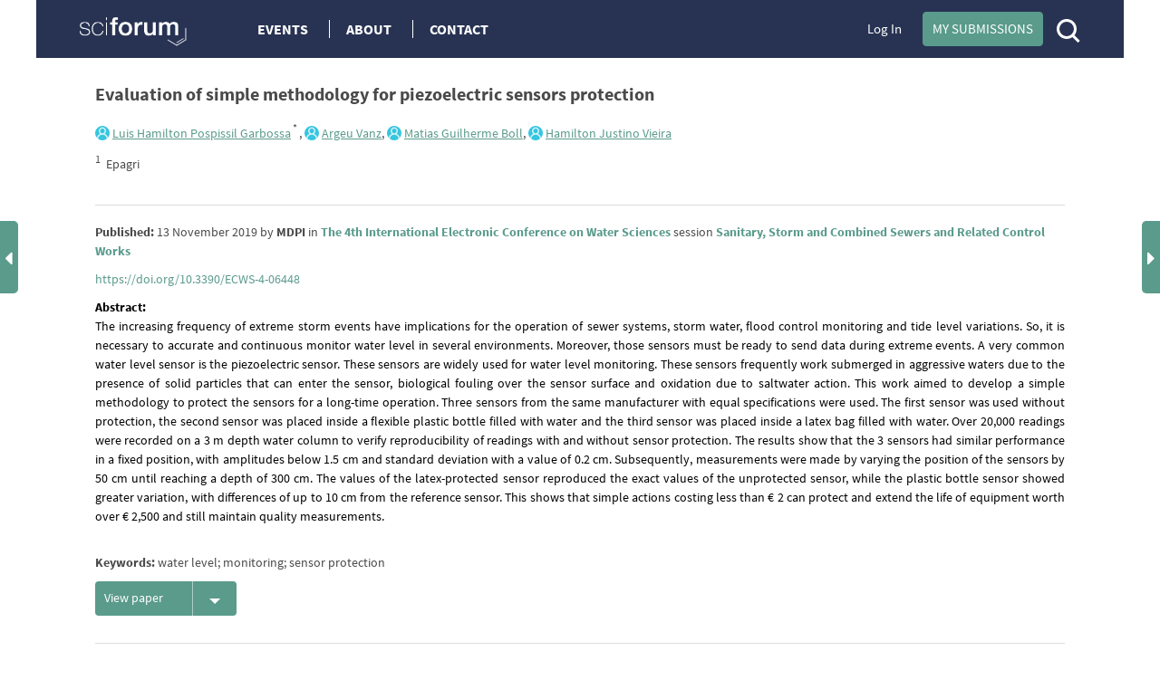

--- FILE ---
content_type: application/javascript
request_url: https://sciforum.net/js/wikify.js?version=8e3bf9dc759aed36672b700ede77fdcf
body_size: 6663
content:

function pad(n, width, z)
{
	z = z || '0';
	n = n + '';
	return n.length >= width ? n: new Array(width - n.length + 1).join(z) + n;
}

function wiki_has_selection(wiki) {
	//wiki = document.getElementById(id);
	if(wiki.selectionStart < wiki.selectionEnd) {
		return true;
	} else {
		return false;
	}
}

function isUrl(href) { 
	var urlregex = new RegExp(	"^(http|https|ftp)\://([a-zA-Z0-9\.\-]+(\:[a-zA-Z0-9\.&amp;%\$\-]+)*@)*((25[0-5]|2[0-4][0-9]|[0-1]{1}[0-9]{2}|[1-9]{1}[0-9]{1}|[1-9])\.(25[0-5]|2[0-4][0-9]|[0-1]{1}[0-9]{2}|[1-9]{1}[0-9]{1}|[1-9]|0)\.(25[0-5]|2[0-4][0-9]|[0-1]{1}[0-9]{2}|[1-9]{1}[0-9]{1}|[1-9]|0)\.(25[0-5]|2[0-4][0-9]|[0-1]{1}[0-9]{2}|[1-9]{1}[0-9]{1}|[0-9])|([a-zA-Z0-9\-]+\.)*[a-zA-Z0-9\-]+\.(com|edu|gov|int|mil|net|org|biz|arpa|info|name|pro|aero|coop|museum|[a-zA-Z]{2}))(\:[0-9]+)*(/($|[a-zA-Z0-9\.\,\?\'\\\+&amp;%\$#\=~_\-]+))*$");
	return urlregex.test(href);
}

function wiki_command(wiki, commandOpen, commandClose, positionOffest, commandFill) {
		
	//wiki = document.getElementById(wikiFieldId);
	
	if (wiki.selectionStart || wiki.selectionStart == '0') {
	
		var startPos = wiki.selectionStart;
		var endPos = wiki.selectionEnd;
		var prePart = wiki.value.substring(0, startPos);
		var selectedPart = wiki.value.substring(startPos, endPos);
		var postPart = wiki.value.substring(endPos, wiki.value.length);
		
		if(selectedPart == '')
		{
			selectedPart = commandFill;
			endPos = endPos + commandFill.length;
		}
		
		if(startPos==0 && endPos==0) {
			commandClose += '\n';
		}
		
		wiki.value = prePart + commandOpen + selectedPart + commandClose + postPart;
		
		// move the cursor to the middle of the wikicommand
		wiki.setSelectionRange(startPos + positionOffest, startPos + positionOffest + (endPos - startPos));
		
	} else {
	
		alert('Your browser version is not compatible with this wiki editor. Please update your browser to the latest version to use the wiki editor menu. We support the latest versions of Mozilla Firefox, Google Chrome, Safari and Internet Explorer.')
		
	}
	
	// return the focus to the textarea
	wiki.trigger('focus');
	
}
	
/**
 * handling references & citations
 */
function wiki_cite(wikiField, refkey) {
	if(refkey != null) {
		wiki_command(wikiField, '[[cite:', ']]', 7, refkey);
		//wiki_command(wikiField($(this)), '# ', '', 2, 'text');
	}
}

/**
 * Function for rendering citation information into container defined in parameter
 * from JSON object according to locale and csl settings
 *
 * Note! locale and csl strings need to be defined prior to calling this function
 *
 * @param targetElementDiv container div where the resulting citation html will be inserted
 * @param citationJson     JSON object containing the citation information
 * 
 */

/*
function renderCitation(targetElementDiv, citationJson, forCommentEdit)
{
	var citeprocSys = {
		// Given a language tag in RFC-4646 form, this method retrieves the
		// locale definition file.  This method must return a valid *serialized*
		// CSL locale. (In other words, an blob of XML as an unparsed string.  The
		// processor will fail on a native XML object or buffer).
		retrieveLocale: function (lang)
		{
			return locale;   
		},
			
		// Given an identifier, this retrieves one citation item.  This method
		// must return a valid CSL-JSON object.
		retrieveItem: function(id){
			return citationJson[id];
		}
	};
				
	//var bibDiv = bibDivs[i];
	var citeproc = new CSL.Engine(citeprocSys, csl);
	citeproc.opt.development_extensions.wrap_url_and_doi = true;
	
	var itemIDs = [];
	for (var key in citationJson) {
		itemIDs.push(key);
		
	}
				
	citeproc.updateItems(itemIDs);
	var bibResult = citeproc.makeBibliography();

	if (forCommentEdit)
	{
		targetElementDiv.html("");
		var htmlString = "<table>";
		
		var buttonsHtml = "<span class=\"fa fa-plus-square-o citation_btn_use\" title=\"Use citation\"></span><span class=\"fa fa-minus-square-o citation_btn_remove\" title=\"Remove citation\"></span><!--<span class=\"fa fa-edit citation_btn_edit\" title=\"Edit citation\"></span>-->";
		
		for (index = 0; index < bibResult[1].length; index++)
		{
			htmlString = htmlString + '<tr><td style="width: 60px;"><input type="hidden" class="citation_index" value="' + Object.keys(citationJson)[index] + '">' + buttonsHtml + '</td><td>' + bibResult[1][index] + '</td></tr>';
			//targetElementDiv.html(targetElementDiv.html() + "<tr><td>" + buttonsHtml + "</td><td>" + bibResult[1][index] + "</td></tr>");
		}
		
		htmlString = htmlString + "</table>";
		targetElementDiv.html(htmlString);
		
		//targetElementDiv.html(bibResult[1].join('\n'));	
	}
	else
	{
		targetElementDiv.html(bibResult[1].join('\n'));
	}
}
*/

/**
 * Helper function to parse person string into defined person array format
 *
 * @inputString string containing all author information (Lastname1, Firstname1; Lastname2, Firstname2)
 */

/*
function parsePersonsInfo(inputString)
{
	var persons = inputString.split(";");
	var result  = [];
	
	for (var index = 0; index < persons.length; index++)
	{
		var names = persons[index].split(",");
		var name  = {};
		
		name['family'] = names[0].trim();
		
		if (names.length > 1)
		{
			name['given'] = names[1].trim();
		}
		
		result.push(name);
	}
	
	//alert(result);
	return result;
}
*/

/**
 * Helper function to parse page strings from start and end pages
 *
 * @param startPage
 * @param endPage
 */
/*
function parsePageInfo(startPage, endPage)
{
	var result = "";
	
	if (startPage != "")
	{
		result = startPage;
	}
	
	if (endPage != "")
	{
		result = result + "-" + endPage;
	}
	
	return result;
}
*/

/*
function mandatoryFieldsFilled(wiki_container, highlightEmpty)
{
	var citation_form = getCitationForm(wiki_container)
	var allMandatoryFieldsFilled = true;
	
	citation_form.find(".citation_mandatory").each(function(e)
	{
		if ($(this).val() == "")
		{
			allMandatoryFieldsFilled = false;
			
			if (highlightEmpty)
			{
				$(this).parents("td").prev().find("label").css("color", "red");
			}
		}
	});
	
	return allMandatoryFieldsFilled;
}
*/


/**
 * Function for constructing JSON array with specified itemName id from
 * defined citation type and citation form
 *
 * @param itemName id of the created JSON citation item
 * @param citationType string defining the citation type (article-journal/book/chapter/paper-event)
 */

/*
function constructCitationJson(itemName, citationType, citationForm)
{
	var citation = {};
	var values   = {};
	
	values["id"] = itemName;
	values["type"] = citationType;
	
	if (citationForm.parents(".wikitype").find(".wikicitdoi").val() != "")
	{
		values["DOI"] = citationForm.parents(".wikitype").find(".wikicitdoi").val();
	}
	
	if (citationForm.find(".citation_authors").length && citationForm.find(".citation_authors").val() != "")
	{
		values["author"] = parsePersonsInfo(citationForm.find(".citation_authors").val());
	}
	
	if (citationForm.find(".citation_containertitle").length && citationForm.find(".citation_containertitle").val() != "")
	{
		values["container-title"] = citationForm.find(".citation_containertitle").val();
	}
	
	if (citationForm.find(".citation_title").length && citationForm.find(".citation_title").val() != "")
	{
		values["title"] = citationForm.find(".citation_title").val();
	}
	
	if (citationForm.find(".citation_volume").length && citationForm.find(".citation_volume").val() != "")
	{
		values["volume"] = citationForm.find(".citation_volume").val();
	}
	
	if (citationForm.find(".citation_issue").length && citationForm.find(".citation_issue").val() != "")
	{
		values["issue"] = citationForm.find(".citation_issue").val();
	}
	
	if ((citationForm.find(".citation_firstpage").length && citationForm.find(".citation_firstpage").val()) != "" || (citationForm.find(".citation_lastpage").length && citationForm.find(".citation_lastpage").val()))
	{
		var pages = parsePageInfo(citationForm.find(".citation_firstpage").val(), citationForm.find(".citation_lastpage").val());
		
		if (citationType == "book")
		{
			values["pages"] = pages;
		}
		else
		{
			values["page"] = pages;
		}		
	}
	
	if (citationForm.find(".citation_publicationyear").length && citationForm.find(".citation_publicationyear").val() != "")
	{
		values["issued"] = {"date-parts": [[ citationForm.find(".citation_publicationyear").val() ]]};
	}
	
	if (citationForm.find(".citation_publisher").length && citationForm.find(".citation_publisher").val() != "")
	{
		values["publisher"] = citationForm.find(".citation_publisher").val();
	}
	
	if (citationForm.find(".citation_editors").length && citationForm.find(".citation_editors").val() != "")
	{
		values["editor"] = parsePersonsInfo(citationForm.find(".citation_editors").val()); //wikiContainer.find(".wikicit_journalarticle_title").val();
	}
	
	if (citationForm.find(".citation_edition").length && citationForm.find(".citation_edition").val() != "")
	{
		values["edition"] = citationForm.find(".citation_edition").val();
	}
	
	if (citationForm.find(".citation_numberofpages").length && citationForm.find(".citation_numberofpages").val() != "")
	{
		values["page"] = citationForm.find(".citation_numberofpages").val();
	}
	
	if (citationForm.find(".citation_url").length && citationForm.find(".citation_url").val() != "")
	{
		values["URL"] = citationForm.find(".citation_url").val();
	}

	citation[itemName] = values;
	return citation;
}
*/

/**
 * Function for updating citation preview
 *
 * @param citationType type string of the current citation (article-journal/book/chapter/paper-event/other)
 * @param citationForm form that is used to fetch values into the citation preview
 */

/*
function updateCitationPreview(citationType, citationForm)
{
	//alert(citationType);
	var wikiCitation = citationForm.parents(".wikicit");
	var citationJson = constructCitationJson("Item-1", citationType, citationForm)
	renderCitation(wikiCitation.find(".wikicitprev"), citationJson, false);
}
*/

/**
 * Function for getting the currently selected citation form (based on the select field value)
 *
 * @param wikiContainer the div container containing the whole wiki comment elements
 */

/*
function getCitationForm(wikiContainer)
{
	var citationType = wikiContainer.find(".citation-type").val();
	var citationForm = null;

	if (citationType == "article-journal")
	{
		citationForm = wikiContainer.find(".wikicittyp_journalarticle");
	}
	else if (citationType == "book")
	{
		citationForm = wikiContainer.find(".wikicittyp_book");
	}
	else if (citationType == "chapter")
	{
		citationForm = wikiContainer.find(".wikicittyp_bookchapter");
	}
	else if (citationType == "paper-event")
	{
		citationForm = wikiContainer.find(".wikicittyp_eventpaper");
	}
	else if (citationType == "other")
	{
		citationForm = wikiContainer.find(".wikicittyp_other");
	}
	
	return citationForm;
}
*/

/*
function updateAddCitationButton(wiki_container)
{
	if (!mandatoryFieldsFilled(wiki_container, false))
	{
		if (!(wiki_container.find(".wikicitadd").parent().hasClass("disabled")))
		{
			wiki_container.find(".wikicitadd").parent().addClass("disabled");
		}
	}
	else
	{
		wiki_container.find(".wikicitadd").parent().removeClass('disabled');
	}
}
*/


$(document).ready(function()
{
	// Function to slide all menu extensions up (About menu, Equation menu, Symbols menu, etc.
	function toggleMenu (wikitypeChildElement, toggleclass)
	{
		wikitypeChildElement.parents(".wikitype").find('.wikimenuext').not(toggleclass).slideUp(300);
		wikitypeChildElement.parents(".wikitype").find(toggleclass).slideToggle(300);
	}
	
	// Function to get the wiki field (textarea) for specific wikitype instance
	function wikiField(wikitype_child_element)
	{
		return wikitype_child_element.parents(".wikitype").find(".wiki_comment_textarea")[0];
	}
	
	// About
	$('.wikibtnabout').on('click', function(e) {
		e.preventDefault();
		toggleMenu($(this), '.wikiabout');
	});

	// Heading H1
	$('.wikibtnheading').on('click', function(e)
	{
		e.preventDefault();
		wiki_command(wikiField($(this)), '== ', ' ==', 3, 'Heading');
	});
	
	// Subheading H2
	$('.wikibtnsubheading').on('click', function(e) {
		e.preventDefault();
		wiki_command(wikiField($(this)), '=== ', ' ===', 4, 'Subheading');
	});
	
	// Italic
	$('.wikibtnitalic').on('click', function(e) {
		e.preventDefault();
		var wiki_container = $(this).parents(".wikitype");
		
		var space = '';
		if( !wiki_has_selection(wikiField($(this))) ) {
			space = ' ';
		}
		wiki_command(wikiField($(this)), '\'\'', '\'\'' + space, 2, 'text');
	});

	// Bold
	$('.wikibtnbold').on('click', function(e) {
		e.preventDefault();
		var wiki_container = $(this).parents(".wikitype");
		
		var space = '';
		if( !wiki_has_selection(wikiField($(this))) ) {
			space = ' ';
		}
		wiki_command(wikiField($(this)), '\'\'\'', '\'\'\'' + space, 3, 'text');
	});
	
	// Underline
	$('.wikibtnunder').on('click', function(e) {
		e.preventDefault();
		var wiki_container = $(this).parents(".wikitype");
		
		var space = '';
		if( !wiki_has_selection(wikiField($(this))) ) {
			space = ' ';
		}
		wiki_command(wikiField($(this)), '__', '__' + space, 2, 'text');
	});

	// Strike-through
	$('.wikibtnstrike').on('click', function(e) {
		e.preventDefault();
		var wiki_container = $(this).parents(".wikitype");

		var space = '';
		if( !wiki_has_selection(wikiField($(this))) ) {
			space = ' ';
		}
		wiki_command(wikiField($(this)), '--', '--' + space, 2, 'text');
	});

	// Ordered list
	$('.wikibtnolist').on('click', function(e) {
		e.preventDefault();
		wiki_command(wikiField($(this)), '# ', '', 2, 'text');
	});
	
	// Unordered list
	$('.wikibtnulist').on('click', function(e) {
		e.preventDefault();
		wiki_command(wikiField($(this)), '* ', '', 2, 'text');
	});

	// Symbols
	$('.wikibtnsymb').on('click', function(e) {
		e.preventDefault();
		toggleMenu($(this), '.wikisymb');
	});
	
	// Copy symbol to the wiki editor
	$('.wikisymbol').on('click', function(e) {
		e.preventDefault();
		
		text = $(this).text();
		wiki_command(wikiField($(this)), text, '', text.length, '');
	});			
	
	// Equation
	$('.wikibtnequ').on('click', function(e) {
		e.preventDefault();
		toggleMenu($(this), '.wikiequ');
	});
	
	// Equation LaTeX example
	$('.wikiequlatex').on('click', function (e) {
		e.preventDefault();
		var wiki_container = $(this).parents(".wikitype");
		var math = wiki_container.find(".wikiequpreview");
		
		wiki_container.find('.wikiequtype').val('\\[\n x = \\frac {-b \\pm \\sqrt {b^2 - 4ac}}{2a} \n\\]');
		math.html(wiki_container.find('.wikiequtype').val());
		MathJax.Hub.Queue(["Typeset", MathJax.Hub, math[0]]);
	});
	
	// Equation MathML example
	$('.wikiequmathml').on('click', function (e) {
		e.preventDefault();
		var wiki_container = $(this).parents(".wikitype");
		var math = wiki_container.find(".wikiequpreview");
		
		wiki_container.find('.wikiequtype').val('<math display="block"><mrow><mi>x</mi><mo>=</mo><mfrac><mrow><mo>−</mo><mi>b</mi><mo>±</mo><msqrt><mrow><msup><mi>b</mi><mn>2</mn></msup><mo>−</mo><mn>4</mn><mi>a</mi><mi>c</mi></mrow></msqrt></mrow><mrow><mn>2</mn><mi>a</mi></mrow></mfrac></mrow></math>');
		math.html(wiki_container.find('.wikiequtype').val());
		MathJax.Hub.Queue(["Typeset", MathJax.Hub, math[0]]);
	});
	
	// Equation copy to wiki editor
	$('.wikiequcopy').on('click',  function (e) {
		e.preventDefault();
		var wiki_container = $(this).parents(".wikitype");
		
		value = wiki_container.find('.wikiequtype').val().trim();
		if(value) {
			value = '\n\n' + value + '\n\n';
			wiki_command(wikiField($(this)), value , '', value.length, '');
		}
	});

	// Equation live preview update
	$('.wikiequtype').on('keyup', function (e) {
		e.preventDefault();
		var wiki_container = $(this).parents(".wikitype");
		
		var math = wiki_container.find(".wikiequpreview")[0];
		math.innerHTML = wiki_container.find(".wikiequtype")[0].value;
		MathJax.Hub.Queue(["Typeset", MathJax.Hub, math]);
	});

	// Horizontal line
	$('.wikibtnhline').on('click', function(e) {
		e.preventDefault();
		wiki_command(wikiField($(this)), '\n\n----\n\n', '', 0, '')
	});	

	// Link
	$('.wikibtnlink').on('click', function(e) {
		e.preventDefault();
		toggleMenu($(this), '.wikilink');
	});	
	
	// Image
	$('.wikibtnimg').on('click', function(e) {
		e.preventDefault();
		toggleMenu($(this), '.wikiimg');
	});	
	
	// Image copy to wiki editor - Wikify format for images is [[img:url]]
	$('.wikiimgcopy').on('click', function (e) {
		e.preventDefault();
		var wiki_container = $(this).parents(".wikitype");
		
		wiki_container.find('.wikiimgerror').hide();
		wiki_container.find('.wikiimghref').css({'borderColor':''});
		
		href = wiki_container.find('.wikiimghref').val().trim();
		if(isUrl(href)) {
			href = '[[img:' + href + ']]';
			wiki_command(wikiField($(this)), href , '', href.length, '');
		} else {
			wiki_container.find('.wikiimgerror').show();
			wiki_container.find('.wikiimghref').css({
				'borderColor' : '#ff0000',
			});
		}
	});
	
	// Img copy to wiki editor - Wikify format for link is [url|linktext] 
	$('.wikilinkcopy').on('click', function (e) {
		e.preventDefault();
		var wiki_container = $(this).parents(".wikitype");
		
		wiki_container.find('.wikilinkerror').hide();
		wiki_container.find('.wikilinkhref').css({'borderColor':''});
		
		href     = wiki_container.find('.wikilinkhref').val().trim();
		linktext = wiki_container.find('.wikilinkdescr').val().trim();
		
		if(isUrl(href)) {
			if(linktext) {
				href = href + '|' + linktext;
			}
			href = '[' + href + ']';
			wiki_command(wikiField($(this)), href , '', href.length, '');
		} else {
			wiki_container.find('.wikilinkerror').show();
			wiki_container.find('.wikilinkhref').css({
				'borderColor' : '#ff0000',
			});
		}
	});
	
	$('.wikibtncit').on('click', function(e)
	{
		e.preventDefault();
		toggleMenu($(this), '.wikicit');
		
		//$(this).parents(".wikitype").find(".citation-type").change();
		return false;
	});
	
	$('.wikicit_existing_citations_search').on("keyup", function(e)
	{
		var wiki_container = $(this).parents(".wikitype");
		var wiki_citations = wiki_container.find(".wikicit_existing_citations");
		var search_string  = $(this).val();
		
		// go through all of the existing citations rows and search for the search text
		wiki_citations.find("tr").each(function()
		{
			// remove all existing highlights...
			//$(this).find(".citation_search_highlight").replaceWith($(this).find(".citation_search_highlight").html());
			var citation_plain_array = $(this).find(".wikicit_add_existing_citation").html().split(/<[^>]+>/g);
			var citation_plan        = citation_plain_array.join("");
			
			// no search word - show
			if (search_string == "")
			{
				$(this).show();
			}
			// citation doesn't contain the search word - hide
			else if (citation_plan.indexOf(search_string) == -1)
			{
				$(this).hide();
			}
			// citation contains the search word - highlight and show
			else
			{
				/*
				var innerHtml    = $(this).find(".wikicit_add_existing_citation").html();
				var contentArray = innerHtml.split(search_string);
				innerHtml = contentArray.join("<span class='citation_search_highlight' style='color: red;'>" + search_string + "</span>");
				
				$(this).find(".wikicit_add_existing_citation").html(innerHtml);
				*/
				$(this).show();
			}
		});
		
		return false;
	});
	
	/*
	$('.citation-type').change(function(e)
	{
		var wiki_container = $(this).parents(".wikitype");
		var citation_type  = wiki_container.find(".citation-type").val();
		var citation_form  = getCitationForm(wiki_container);
		
		// if the type is other - hide the doi
		if (citation_type == "other")
		{
			wiki_container.find(".citation_doi").hide();
		}
		else
		{
			wiki_container.find(".citation_doi").show();
		}
		
		//$(this).parents("td").prev().find("label").css("color", "red");
		
		//wiki_container.find(".wikicitadd").parent().addClass("disabled");
		// disable/enable the add button based on whether the mandatory fields are filled
		updateAddCitationButton(wiki_container);
		
		// change all the label colorings back to black
		//wiki_container.find("label").css("color", "black");
		
		// update the citation preview based on the current form data 
		updateCitationPreview(citation_type, citation_form);
		
		//var wiki_container = $(this).parents(".wikitype");
		wiki_container.find('.citation-type-form').hide();
		citation_form.show();
	});
	*/
	
	/*
	$(".button.disabled").on(
	{
		mouseenter: function ()
		{
			var wiki_container = $(this).parents(".wikitype");
			mandatoryFieldsFilled(wiki_container, true);
		},
		mouseleave: function ()
		{
			var wiki_container = $(this).parents(".wikitype");
			wiki_container.find("label").css("color", "black");
		}
	});
	*/
	
	/*
	$('.citation-type-form input,.wikicitdoi').keyup(function(e)
	{
		var wiki_container = $(this).parents(".wikitype");
		var citation_type  = wiki_container.find(".citation-type").val();
		var citation_form  = getCitationForm(wiki_container);
		
		updateCitationPreview(citation_type, citation_form);
		updateAddCitationButton(wiki_container);
	});
	*/
		
	// TODO: NEEDS TO BE REWRITTEN - WE CAN STILL SHOW THE USED CITATION AFTER THE COMMENT, BUT
	//       THE CITATION NUMBERS NEED TO BE THE SAME AS IN THE DISCUSSION GROUP CITATIONS...
	
	// TODO: THIS IS NOT ACTUALLY USED AT ALL NOW ???..
	$('.wikicit_add_existing_citation1').on("click", function(e)
	{
		e.preventDefault();
		
		var wikiContainer     = $(this).parents(".wikitype");
		var jsonCitations     = wikiContainer.find(".wiki_citations_json");
		var citation_contents = JSON.parse($(this).parents("td").find("input").val());
		
		
		var item_index    = 0;
		//var item_name     = "";
		
		/*
		var existingJson  = null;
		
		if (jsonCitations.val() != "")
		{
			//alert(jsonCitations.val());
			existingJson = JSON.parse(jsonCitations.val());
			var largestIndex = 0;
			
			// get the largest existing index so that the new citation will have bigger index number (and will be placed as the last element)
			for (index = 0; index < Object.keys(existingJson).length; index++)
			{
				if (parseInt(Object.keys(existingJson)[index]) > largestIndex )
				{
					largestIndex = parseInt(Object.keys(existingJson)[index]);
				}
			}
			
			item_index = largestIndex + 1;
		}
		else
		{
			item_index = 1;
		}
		*/
		
		//var item_name = pad(item_index, 5);
		
		// create new complete citation JSON object with the constructed item name
		//citation_contents.id = item_name;		
		//var citationJson = {};
		//citationJson[item_name] = citation_contents;
		
		var citationJson = {};
		citationJson[citation_contents.id] = citation_contents;
		
		/////
		var temp_id = citation_contents.id;
		
		// If there already exists some citations for the comment - add the new citation into the existing list
		if (jsonCitations.val() != "" && jsonCitations.val() != "[]")
		{
			existingJson[citation_contents.id] = citationJson[citation_contents.id]
		}
		// No citations in the list, just set the new citation as existing json
		else
		{
			existingJson = citationJson;
		}
		
		wikiContainer.find(".wiki_citations_json").val(JSON.stringify(existingJson));
		renderCitation(wikiContainer.find(".citations_div"), existingJson, true)
		
		/*
		if (JSON.stringify(existingJson).length > 0)
		{
			wikiContainer.find(".citations_div").show();
		}
		*/
		
		// add the actual citation wiki string to the comment input
		wiki_cite(wikiField($(this)), citation_contents.id);
		
		return false;
	});
	
	/*
	$('.wikicitadd').click(function(e)
	{
		e.preventDefault();
		
		// if the button is disabled - do no allow clicking
		if ($(this).parents(".button").hasClass("disabled"))
		{
			return false;
		}
		
		var wikiContainer = $(this).parents(".wikitype");
		var jsonCitations = wikiContainer.find(".wiki_citations_json");
		var citationType  = wikiContainer.find(".citation-type").val();
		var item_index    = 0;
		//var item_name     = "";
		var existingJson  = null;
		
		if (jsonCitations.val() != "")
		{
			existingJson = JSON.parse(jsonCitations.val());
			var largestIndex = 0;
			
			// get the largest existing index so that the new citation will have bigger index number (and will be placed as the last element)
			for (index = 0; index < Object.keys(existingJson).length; index++)
			{
				if (parseInt(Object.keys(existingJson)[index]) > largestIndex )
				{
					largestIndex = parseInt(Object.keys(existingJson)[index]);
				}
			}
			
			item_index = largestIndex + 1;
		}
		else
		{
			//item_name = pad(1, 5);
			item_index = 1;
			//citationJson = journalArticleCitationAsJsonString(wikiContainer.find(".wikicittyp_journalarticle"), "Item-1");
		}
		
		var item_name = pad(item_index, 5);
		var citationForm = getCitationForm(wikiContainer);
		var citationJson = constructCitationJson(item_name, citationType, citationForm)
		
		
		
		// check whether the citation DOI already exists in the group - confirm dialog if it does
		var existing_citations = $(".group_citations_json").text();
		existing_citations = JSON.parse(existing_citations);
		
		if (citationJson[item_name].hasOwnProperty('DOI'))
		{
			for (prop in existing_citations)
			{
				if (!existing_citations.hasOwnProperty(prop))
				{
					continue;
				}
				
				if (existing_citations[prop]["DOI"] == citationJson[item_name]["DOI"])
				{
					if (!confirm('Are you sure that you want to add this citation as a new citation? A citation with the DOI: "' + existing_citations[prop]["DOI"] + '" already exists in this Discussion Group. In order to avoid duplicate references, please select the citation from the existing citations.'))
					{
						return false;
					}
					break;
				}
			}
		}
		
		// If there already exists some citations for the comment - add the new citation into the existing list
		if (jsonCitations.val() != "" && jsonCitations.val() != "[]")
		{
			// check whether the citation DOI already exists in the post - confirm dialog if it does
			if (citationJson[item_name].hasOwnProperty('DOI'))
			{
				for (prop in existingJson)
				{
					if (!existingJson.hasOwnProperty(prop))
					{
						continue;
					}
					
					if (existingJson[prop]["DOI"] == citationJson[item_name]["DOI"])
					{
						if (!confirm('Are you sure that you want to add this citation as a new citation? Your comment already contains a citation with the DOI: "' + existingJson[prop]["DOI"] + '"'))
						{
							return false;
						}
						break;
					}
				}
			}
			
			existingJson[item_name] = citationJson[item_name];
		}
		// No citations in the list, just set the new citation as existing json
		else
		{
			existingJson = citationJson;
		}
		
		wikiContainer.find(".wiki_citations_json").val(JSON.stringify(existingJson));
		renderCitation(wikiContainer.find(".citations_div"), existingJson, true)
		
		if (JSON.stringify(existingJson).length > 0)
		{
			wikiContainer.find(".citations_div").show();
		}
		
		// add the actual citation wiki string to the comment input
		wiki_cite(wikiField($(this)), item_index);
		
		// clear the form
		wikiContainer.find(".citation-type-form input, .wikicitdoi").val("");
		wikiContainer.find(".wikicitadd").parent().addClass("disabled");
		updateCitationPreview(citationType, citationForm);
		
		return;
	});
	*/
	
	/*
	$('.citation_btn_use').on("click", function()
	{
		var citation_index = $(this).parents("td").find(".citation_index").val();
		wiki_cite(wikiField($(this)), parseInt(citation_index));
	});
	*/
	
	/*
	$('.citation_btn_remove').on("click", function()
	{
		// just the simple case implemented - removing newly added citation...
		var wikiContainer  = $(this).parents(".wikitype");
		var citation_index = $(this).parents("td").find(".citation_index").val();
		var jsonCitations  = wikiContainer.find(".wiki_citations_json");
		
		if (jsonCitations.val() != "")
		{
			var item_name      = pad(citation_index, 5);
			var existingJson   = JSON.parse(jsonCitations.val());
			delete existingJson[item_name];
			//existingJson.splice(citation_index, 1);
			
			//alert(item_name + " - " + JSON.stringify(existingJson));
		}
		
		wikiContainer.find(".wiki_citations_json").val(JSON.stringify(existingJson));
		renderCitation(wikiContainer.find(".citations_div"), existingJson, true)
		
		// hide the citations div if there are  not more citations (string length 2 means empty '{}')
		if (JSON.stringify(existingJson).length == 2)
		{
			wikiContainer.find(".citations_div").hide();
		}
	});
	*/
	
	/*
	$('.citation_btn_edit').on("click", function()
	{
		alert("not implemented yet!");
	});
	*/
	
	// Menu extension close button
	$('.wikimenuextclose').on('click', function(e) {
		e.preventDefault();
		toggleMenu($(this), '');
	});
});
